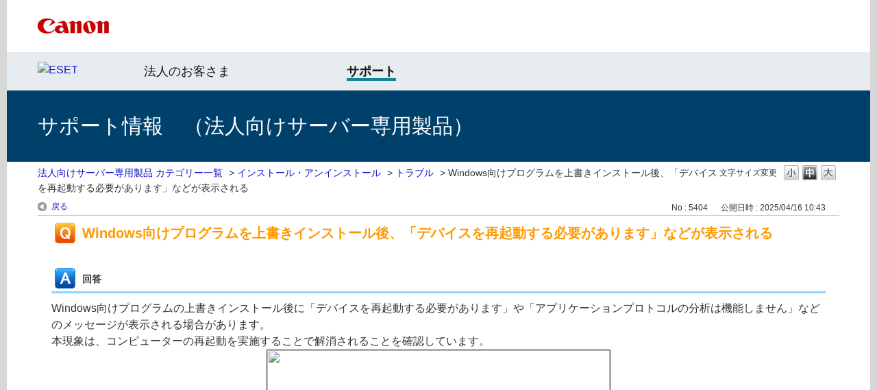

--- FILE ---
content_type: text/html; charset=utf-8
request_url: https://eset-support.canon-its.jp/faq/show/5404?back=front%2Fcategory%3Ashow&category_id=100&page=1&site_domain=server&sort=sort_access&sort_order=desc
body_size: 7191
content:
<!DOCTYPE html PUBLIC "-//W3C//DTD XHTML 1.0 Transitional//EN" "http://www.w3.org/TR/xhtml1/DTD/xhtml1-transitional.dtd">
<html xmlns="http://www.w3.org/1999/xhtml" lang="ja" xml:lang="ja">
  <head>
 <meta http-equiv="content-type" content="text/html; charset=UTF-8" />
    <meta http-equiv="X-UA-Compatible" content="IE=edge" />
    <meta http-equiv="Pragma" content="no-cache"/>
    <meta http-equiv="Cache-Control" content="no-cache"/>
    <meta http-equiv="Expires" content="0"/>
    <meta name="description" content="Windows向けプログラムの上書きインストール後に「デバイスを再起動する必要があります」や「アプリケーションプロトコルの分析は機能しません」などのメッセージが表示される場合があります。
本現象は、コ" />
    <meta name="keywords" content="トラブル,インストール・アンインストール" />
    <meta name="csrf-param" content="authenticity_token" />
<meta name="csrf-token" content="6jsWlD8ZRUR1vF0GDgOgkF1YcfEn2iw7k0wMlHY585plqoH2gWnYGN8dksBUYUBAq22-UjSdrqJn6yGwqDKjww" />
    <script src="/assets/application_front_pc-70829ab258f817609cf7b092652328b6cc107d834757186420ba06bcb3c507c9.js"></script>
<script src="/assets/calendar/calendar-ja-da58e63df1424289368016b5077d61a523d45dd27a7d717739d0dbc63fa6a683.js"></script>
<script>jQuery.migrateMute = true;</script>
<script src="/assets/jquery-migrate-3.3.2.min-dbdd70f5d90839a3040d1cbe135a53ce8f7088aa7543656e7adf9591fa3782aa.js"></script>
<link rel="stylesheet" href="/assets/application_front_pc-7cab32363d9fbcfee4c18a6add9fe66228e2561d6fe655ed3c9a039bf433fbd8.css" media="all" />
<link href="/stylesheets/style.css?0JWwNob46LHXWAGCDrQ2nT7rMk7iDHXqHpiIP5ksJXNfBCdUOIh17X35zkRU1tZNyN797fFL93PqP6UbRyd1Kg" media="all" rel="stylesheet" type="text/css" />
<link rel="stylesheet" href="https://eset-support.canon-its.jp/css/style.css?site_id=-1" media="all" />
<link rel="stylesheet" href="https://eset-support.canon-its.jp/css/style.css?site_id=8" media="all" />

    <link rel='canonical' href='https://eset-support.canon-its.jp/faq/show/5404?site_domain=server'>
    <title>Windows向けプログラムを上書きインストール後、「デバイスを再起動する必要があります」などが表示 | ESETサポート情報 | 法人向けサーバー専用製品 | キヤノン</title>
    
  </head>
  <body class="lang_size_medium" id="faq_show">
    
    <a name="top"></a>
    <div id="okw_wrapper">
<!-- header -->

<div id="okw_header">

<div id="okw_header_inner1">
<div id="okw_header_inner1b">
<table cellpadding="0" cellspacing="0" style="border-collapse:collapse; height: 76px;">
<tbody>
<tr>
<td style="border-width: 0px; border-style: solid; padding: 0px; border-color: rgb(0, 0, 0); vertical-align: middle;"><a href="https://canon.jp/"><img src="https://eset-info.canon-its.jp/files/user/common/img/logo_title2.png" alt="Canon logo" style="height:22px; width:445px;"></a></td>
</tr>
</tbpdy>
</table>
</div></div>

<div id="okw_header_inner2">
<div id="okw_header_inner2b">
<table cellpadding="0" cellspacing="0" style="border-collapse:collapse; width:600px; height: 56px;">
<tbody>
<tr>
<td style="border-width: 0px; border-style: solid; padding: 0px 0px 3px; border-color: rgb(0, 0, 0); vertical-align: middle;"><a href="https://eset-info.canon-its.jp/"><img src="/usr/file/attachment/top_header_EsetLogo.png" alt="ESET"></a></td>
<td style="border-width: 0px; border-style: solid; padding: 1px 0px 0px 33px; border-color: rgb(0, 0, 0); vertical-align: middle;"><a href="https://canon.jp/biz/solution/security/it-sec/lineup/eset" style="font-size: 18px; color: #141414; text-decoration: none;">法人のお客さま</a></td>
<td style="border-width: 0px; border-style: solid; padding: 1px 0px 0px 0px; border-color: rgb(0, 0, 0); vertical-align: middle;"><a href="https://canon.jp/biz/solution/security/it-sec/lineup/eset/support" style="font-size: 18px; color: #141414; border-bottom: 4px solid #148299; text-decoration: none;"><strong>サポート</strong></a></td>
</tr>
</tbpdy>
</table>
</div></div>

<div id="okw_header_inner3">
<div id="okw_header_inner3b">
<table cellpadding="0" cellspacing="0" style="border-collapse:collapse; height: 104px;">
<tbody>
<tr>
<td style="border-width: 0px; border-style: solid; padding: 0px; border-color: rgb(0, 0, 0); vertical-align: middle;">サポート情報　（法人向けサーバー専用製品）</td>
</tr>
</tbpdy>
</table>
</div></div>

</div>

<!-- /header -->

<!--Javascript アコーディオン-->
<script type="text/javascript" src="/usr/file/attachment/jqUtils.js"></script>
<script type="text/javascript">
    $(function(){
        $("#slidetoggle_menu .sidetoggle_text").on("click", function() {
            $(this).next().slideToggle(); 
            $(this).toggleClass("active"); 
        });
    });
</script>
<!--/Javascript-->

<!--Javascript API-->
<script type="text/javascript" src="/usr/file/attachment/okbizapi.js"></script>
<script type="text/javascript">
	$(document).ready(function(){
		// 新着情報
		// getHtml(カテゴリID, 表示件数, 文字コード, 時刻有0無1)
		//(※「200」は個人向け。法人SVCLは「201」、法人SVは「202」、法人GWは「205」、法人CLは「203」。)
		getHtml(202, 3, "UTF", 0).done(function(result){
			$("#SuppInfo").html(result);
		}).fail(function(result) {
			$("#SuppInfo").html("最新情報はありません。");
		});
	});
	$(document).ready(function(){
		// メンテナンス情報
		// getHtml(カテゴリID, 表示件数, 文字コード, 時刻有0無1)
		//(※法人SVCLは「532」、法人SVは「533」。)
		getHtml(533, 3, "UTF", 0).done(function(result){
			$("#MainteInfo").html(result);
		}).fail(function(result) {
			$("#MainteInfo").html("メンテナンス情報はありません。");
		});
	});
</script>
<!--/Javascript-->

<!-- eset CSS-->
<link rel="stylesheet" type="text/css" href="/usr/file/attachment/list_top.css">
<link rel="stylesheet" type="text/css" href="/usr/file/attachment/common2.css">
<link rel="stylesheet" type="text/css" href="/usr/file/attachment/btocpj.css">

      <div id="okw_contents">
        <div id="okw_contents_base">
          <div id="okw_contents_inner" class="clearfix">
            <div id="okw_sub_header" class="clearfix">
              <div id="login_user_name"></div>
              <ul id="fontCol" class="flo_r">
                  <li class="okw_txt">文字サイズ変更</li>
  <li class="fntSml fntSml_ja">
    <a update_flash_color="#d4e0e8" data-remote="true" href="/front/font_size?font_type=small&amp;site_domain=server">S</a>
  </li>
  <li class="fntMidOn fntMidOn_ja">
    <a update_flash_color="#d4e0e8" data-remote="true" href="/front/font_size?font_type=middle&amp;site_domain=server">M</a>
  </li>
  <li class="fntBig fntBig_ja">
    <a update_flash_color="#d4e0e8" data-remote="true" href="/front/font_size?font_type=large&amp;site_domain=server">L</a>
  </li>

              </ul>
              <ul class="okw_bread">
  <li class="okw_bread_list"><a href="/category/show/62?site_domain=server">法人向けサーバー専用製品 カテゴリー一覧</a><span>&nbsp;&gt;&nbsp;</span><a href="/category/show/89?site_domain=server">インストール・アンインストール</a><span>&nbsp;&gt;&nbsp;</span><a href="/category/show/100?site_domain=server">トラブル</a><span>&nbsp;&gt;&nbsp;</span><span>Windows向けプログラムを上書きインストール後、「デバイスを再起動する必要があります」などが表示される</span></li>
</ul>
            
            </div>
            
<div class="colArea clearfix"><div class="oneCol okw_main_faq">    <!-- FAQ_CONTENTS_AREA -->
    <div class="faq_qstInf_col clearfix">
    <ul class="siteLink">
        <li class="preLink">
            <a title="戻る" href="/category/show/100?page=1&amp;site_domain=server&amp;sort=sort_access&amp;sort_order=desc">戻る</a>
        </li>
    </ul>
  <ul class="faq_dateNo flo_r">
    <li class="faq_no">No&nbsp;:&nbsp;5404</li>
      <li class="faq_date">公開日時&nbsp;:&nbsp;2025/04/16 10:43</li>
        <li class="faq_print">
          <span class="icoPrint">
              <a target="_blank" href="/print/faq/5404?category_id=100&amp;site_domain=server">印刷</a>
          </span>
        </li>
  </ul>
</div>
<span class="mark_area"></span>

<script type='text/javascript'>
    //<![CDATA[
    $(function() {
        $("#faq_tag_search_return_button").click(function () {
            const keywordTagsJ = JSON.stringify()
            const faqId = `${}`
            faq_popup_close_log(keywordTagsJ, faqId);
            window.close();
            return false;
        });
    });
    //]]>
</script>

<h2 class="faq_qstCont_ttl"><span class="icoQ">Windows向けプログラムを上書きインストール後、「デバイスを再起動する必要があります」などが表示される</span></h2>
<div class="faq_qstCont_col">
  <dl class="faq_cate_col clearfix">
    <dt>カテゴリー&nbsp;:&nbsp;</dt>
    <dd>
      <ul>
          <li class="clearfix">
            <a href="/category/show/62?site_domain=server">法人向けサーバー専用製品 カテゴリー一覧</a><span>&nbsp;&gt;&nbsp;</span><a href="/category/show/92?site_domain=server">不具合・トラブル</a>
          </li>
          <li class="clearfix">
            <a href="/category/show/62?site_domain=server">法人向けサーバー専用製品 カテゴリー一覧</a><span>&nbsp;&gt;&nbsp;</span><a href="/category/show/89?site_domain=server">インストール・アンインストール</a><span>&nbsp;&gt;&nbsp;</span><a href="/category/show/100?site_domain=server">トラブル</a>
          </li>
      </ul>
    </dd>
  </dl>
</div>
<h2 class="faq_ans_bor faq_ans_ttl">
    <span class="icoA">回答</span>
</h2>
<div class="faq_ans_col">
  <div id="faq_answer_contents" class="faq_ansCont_txt clearfix">
    <div>Windows向けプログラムの上書きインストール後に「デバイスを再起動する必要があります」や「アプリケーションプロトコルの分析は機能しません」などのメッセージが表示される場合があります。<br/>
本現象は、コンピューターの再起動を実施することで解消されることを確認しています。</div>
<div class="mg_tb_10" style="text-align: center;"><img src="/usr/file/attachment/EES_V10_%E3%82%BB%E3%82%AD%E3%83%A5%E3%83%AA%E3%83%86%E3%82%A3%E3%82%A2%E3%83%A9%E3%83%BC%E3%83%88.png" style="width: 500px; border-width: 1px; border-style: solid; height: 344px;"/></div>
<div>&nbsp;</div>
<div>本現象の詳細は以下の通りです。</div>
<div>&nbsp;</div>
<div><b>◆ 対象プログラム</b></div>
<ul>
<li>ESET Endpoint Security</li>
<li>ESET Endpoint アンチウイルス</li>
<li>ESET Server Security for Microsoft Windows Server</li>
</ul>
<div>&nbsp;</div>
<div><b>◆ 表示されるメッセージ、各機能の設定について</b></div>
<div>&nbsp;</div>
<div style="margin-left: 20px;">
<div>［現在の状況］画面（Windows Server 向けクライアント用プログラムの場合は［監視］画面）に、「デバイスを再起動する必要があります」などのメッセージが表示されます。</div>
<div>なお、表示されるメッセージはプログラムのバージョンごとに異なります。メッセージの詳細については以下をご参照ください。</div>
<div>&nbsp;</div>
<div>＜ メッセージ内容 ＞</div>
<div style="margin-left: 20px;">
<table border="1" cellpadding="3" cellspacing="0" style="border: 1px solid rgb(0, 0, 0); width: 100%; border-collapse: collapse;">
<tbody>
<tr>
<td style="padding: 3px;">デバイスを再起動する必要があります / コンピューターを再起動する必要があります</td>
</tr>
</tbody>
</table>
<div style="padding-left:1.3em; text-indent:-1.3em;">&nbsp;</div>
<div style="padding-left:1.3em; text-indent:-1.3em;">※「再起動する必要があります」のポップアップも表示されます。</div>
<div>&nbsp;</div>
<div class="mg_tb_10" style="text-align: center;"><img src="/usr/file/attachment/EES_V10_%E3%82%BB%E3%82%AD%E3%83%A5%E3%83%AA%E3%83%86%E3%82%A3%E3%82%A2%E3%83%A9%E3%83%BC%E3%83%88%E5%86%8D%E8%B5%B7%E5%8B%95.png" style="width: 500px; border-width: 1px; border-style: solid; height: 344px;"/> &nbsp;&nbsp;</div>
<div>&nbsp;</div>
<div>また、バージョンアップ前に以下の機能が有効だった場合は、上記のメッセージ表示に加えて、該当機能が「一時停止」または「機能停止」の状態になることを確認しています。</div>
<ul>
<li>リアルタイムファイルシステム保護</li>
<li>HIPS</li>
<li>Webアクセス保護</li>
<li>フィッシング対策保護の機能</li>
<li>パーソナルファイアウォール（ESET Endpoint Security のみ）</li>
<li>アンチステルス</li>
<li>ネットワーク攻撃保護（IDS）（ESET Endpoint Security&nbsp;以外）</li>
</ul>
<div>&nbsp;</div>
<div>&nbsp;</div></div></div>
<div><b>◆ 原因</b></div>
<div>&nbsp;</div>
<div style="margin-left: 20px;">上書きインストール実施後にコンピューターの再起動をしていないことが原因で発生していることを確認しています。</div>
<div>&nbsp;</div>
<div>&nbsp;</div>
<div><b>◆ 対応策</b></div>
<div>&nbsp;</div>
<div style="margin-left: 20px;">
<div>コンピューターの再起動を実施すると、該当メッセージの表示が解消されることを確認しています。</div>
<div>また、一部機能が停止状態になっていた場合は、再起動により、バージョンアップ前の設定が正しく反映されて機能が有効になります。</div>
<div>&nbsp;</div>
<div>本現象が発生し、再起動をおこなっていない場合は、再起動を実施して現象が改善されるかどうかご確認ください。</div></div>
<div>&nbsp;</div>
<div>&nbsp;</div>
  </div>
    <div class="faq_addition_col">
      <dl class="faq_addition_list faq_attribute9 clearfix not_html">
        <dt>プログラム</dt>
          <dd>ESET Endpoint Security, ESET Endpoint アンチウイルス, ESET Server Security for Microsoft Windows Server</dd>
      </dl>
      <dl class="faq_addition_list faq_attribute5 clearfix not_html">
        <dt>プラットフォーム（OS）</dt>
          <dd>Windows, Windows Server</dd>
      </dl>
  </div>

</div>

<script type="text/javascript">
$(function() {
  function resetFaqCountFlag() {
    window.__faq_countup_sent__ = false;
  }

  function countUpOnce() {
    // すでに送信済みならスキップ
    if (window.__faq_countup_sent__) return;
    window.__faq_countup_sent__ = true;

    fetch("/faq/countup?site_domain=server", {
      method: "POST",
      headers: {
        "Content-Type": "application/json",
        "X-CSRF-Token": $('meta[name=csrf-token]').attr('content'),
        "X-Requested-With": "XMLHttpRequest"
      },
      body: JSON.stringify({
        faq_id: "5404",
        category_id: "100"
      })
    });
  }

  countUpOnce();

  // PC タグ検索 個別のモーダルを閉じる場合
  $("#faq_show .faq_tag_search_return_button").on("click", function() {
    resetFaqCountFlag();
  });
  // PC タグ検索 全てのモーダルを閉じる場合
  $("#faq_show .faq_tag_search_close_button").on("click", function() {
    resetFaqCountFlag();
  });

  // スマホ タグ検索
  $('.faq_tag_modal_close_btn').on("click", function() {
    resetFaqCountFlag();
  });

  // PC スーパーアシスタント Colorboxモーダルを閉じる場合
  $(document).on("cbox_closed", function() {
    resetFaqCountFlag();
  });

  // スマホ スーパーアシスタント FAQ詳細から戻る場合
  $("#toggle_preview_faq").on("click", function() {
    resetFaqCountFlag();
  });
});
</script>


    <!-- /FAQ_CONTENTS_AREA -->


</div></div><div class="colArea clearfix"><div class="oneCol okw_parts_enquete">  <div class="okw_enquete_area">
    <h2 class="questioner_ttl" id="enquete_form_message">【 より良いサポート情報のご提供のため、アンケートにご協力ください！ 】このQ&amp;Aは役に立ちましたか？</h2>
    <div class="questioner_col">
      <form id="enquete_form" update_flash_color="#d4e0e8" action="/faq/new_faq_enquete_value?site_domain=server" accept-charset="UTF-8" data-remote="true" method="post"><input type="hidden" name="authenticity_token" value="-I_JIBIHFuyogftxgqNoIS9e-l9A5xxdpIGPgXkCPuQvbN1HMvEpijtIruoUOsJs_tbmHJni9A81L2U5j0W5bA" autocomplete="off" />
        <ul class="faq_form_list">
          <input value="5404" autocomplete="off" type="hidden" name="faq_enquete_value[faq_id]" id="faq_enquete_value_faq_id" />
          <input value="100" autocomplete="off" type="hidden" name="faq_enquete_value[category_id]" id="faq_enquete_value_category_id" />
          
            <li>
                  <input type="radio" value="7" checked="checked" name="faq_enquete_value[enquete_id]" id="faq_enquete_value_enquete_id_7" />
              <label for="faq_enquete_value_enquete_id_7">役に立った</label>
            </li>
            <li>
                  <input type="radio" value="8" name="faq_enquete_value[enquete_id]" id="faq_enquete_value_enquete_id_8" />
              <label for="faq_enquete_value_enquete_id_8">役に立たなかった</label>
            </li>
            <li>
                  <input type="radio" value="9" name="faq_enquete_value[enquete_id]" id="faq_enquete_value_enquete_id_9" />
              <label for="faq_enquete_value_enquete_id_9">役に立ったが、わかりづらかった</label>
            </li>
        </ul>
          <div class="questioner_txt_col">
            <span class="questioner_sub_msg">ご意見・ご感想をお寄せください。</span>
                <textarea cols="70" rows="2" class="questioner_txt" name="faq_enquete_value[comment]" id="faq_enquete_value_comment">
</textarea>
            <span class="questioner_description"></span>
          </div>
        <div class="questioner_submit_btn">
          <input type="submit" name="commit" value="送信する" id="enquete_form_button" class="questioner_btn" />
        </div>
<input type="hidden" name="site_domain" value="server" /></form>    </div>
  </div>

</div></div><div class="colArea clearfix"><div class="oneCol okw_parts_faq_relations">  <span class="spinner"></span>

  <script type="text/javascript">
      $.ajax({
          type: 'GET',
          url: '/custom_part/faq_relations?category_id=100&id=5404&site_domain=server&split=false',
          dataType: 'html',
          success: function(data) {
              $('.okw_parts_faq_relations').html(data)
          }
      });
  </script>
</div></div><div class="colArea clearfix"><div class="oneCol okw_parts_usr_67"><div class="colArea clearfix"><div class="oneCol okw_parts_info_and_news">

<div class="ttl_col"><h2 class="ttl_bg"><span class="icoInf">関連Webサイト</span></h2></div>

<div style="margin-left:10px; margin-top:7px; margin-right:10px; margin-bottom:5px;">
<table style="border-collapse: collapse; width: 100%;" cellpadding="0" cellspacing="0">
<tbody>
<tr>
<td style="border-width: 0px; width: 50%;"><center>
<a href="http://canon-its.jp/product/eset/users/index_fs.html" target="blank"><img alt="ユーザーズサイト" src="/usr/file/attachment/top_banner_UsersSite.png" style="width:320px; height:97px;"></a>
</center></td>
<td style="border-width: 0px; width: 50%;"><center>
<a href="https://eset-info.canon-its.jp/malware_info/" target="blank"><img alt="マルウェア情報局" src="/usr/file/attachment/top_banner_MalwareInfo.png" style="width:320px; height:97px;"></a>
</center></td>
</tr>
</tbody>
</table>
</div>

</div></div></div></div><p class="topLink"><a href="#top">TOPへ</a></p>
<script type="text/javascript">
$(function() {
  function resetFaqCountFlag() {
    window.__faq_countup_sent__ = false;
  }

  function countUpOnce() {
    // すでに送信済みならスキップ
    if (window.__faq_countup_sent__) return;
    window.__faq_countup_sent__ = true;

    fetch("/faq/countup?site_domain=server", {
      method: "POST",
      headers: {
        "Content-Type": "application/json",
        "X-CSRF-Token": $('meta[name=csrf-token]').attr('content'),
        "X-Requested-With": "XMLHttpRequest"
      },
      body: JSON.stringify({
        faq_id: "5404",
        category_id: "100"
      })
    });
  }

  countUpOnce();

  // PC タグ検索 個別のモーダルを閉じる場合
  $("#faq_show .faq_tag_search_return_button").on("click", function() {
    resetFaqCountFlag();
  });
  // PC タグ検索 全てのモーダルを閉じる場合
  $("#faq_show .faq_tag_search_close_button").on("click", function() {
    resetFaqCountFlag();
  });

  // スマホ タグ検索
  $('.faq_tag_modal_close_btn').on("click", function() {
    resetFaqCountFlag();
  });

  // PC スーパーアシスタント Colorboxモーダルを閉じる場合
  $(document).on("cbox_closed", function() {
    resetFaqCountFlag();
  });

  // スマホ スーパーアシスタント FAQ詳細から戻る場合
  $("#toggle_preview_faq").on("click", function() {
    resetFaqCountFlag();
  });
});
</script>


          </div>
        </div>
      </div>
<!-- footer -->

<div id="okw_footer">
<center>
<span style="color:#666; font-size:12px;">

<div id="okw_footer_inner">

<div>&nbsp;</div>
<div>
<table cellpadding="25" cellspacing="0" style="border-collapse: collapse; width: 100%;">
<tbody>
<tr>
<td style="border-width: 3px 0px 0px 0px; border-style: solid; padding: 25px; border-color: rgb(0, 32, 84); background-color: rgb(248, 248, 248);">

<div>
<table cellpadding="5" cellspacing="0" style="border-collapse: collapse; width: 100%;">
<tbody>
<tr>
<td style="border-width: 0px; border-style: solid; padding: 10px; border-color: rgb(0, 0, 0); background-color: rgb(234, 234, 234);">
<a href="https://personal.canon.jp/product/app/eset"><img src="/usr/file/attachment/footer_sitemap_icon.png" style="width: 12px; height: 12px;"><img src="https://eset-info.canon-its.jp/files/user/common/img/dummy.gif" style="width: 5px">個人のお客さま</a>　　
<a href="https://canon.jp/biz/solution/security/it-sec/lineup/eset"><img src="/usr/file/attachment/footer_sitemap_icon.png" style="width: 12px; height: 12px;"><img src="https://eset-info.canon-its.jp/files/user/common/img/dummy.gif" style="width: 5px">法人のお客さま</a>　　
<a href="https://canon.jp/biz/solution/security/it-sec/lineup/eset/support"><img src="/usr/file/attachment/footer_sitemap_icon.png" style="width: 12px; height: 12px;"><img src="https://eset-info.canon-its.jp/files/user/common/img/dummy.gif" style="width: 5px">サポート</a>　　
<a href="https://canon.jp/biz/solution/security/it-sec/lineup/eset/info"><img src="/usr/file/attachment/footer_sitemap_icon.png" style="width: 12px; height: 12px;"><img src="https://eset-info.canon-its.jp/files/user/common/img/dummy.gif" style="width: 5px">お知らせ</a>　　
<a href="https://canon.jp/biz/solution/security/it-sec/lineup/eset/about-eset"><img src="/usr/file/attachment/footer_sitemap_icon.png" style="width: 12px; height: 12px;"><img src="https://eset-info.canon-its.jp/files/user/common/img/dummy.gif" style="width: 5px">ESET社について</a>　　
<a href="https://eset-info.canon-its.jp/sitemap/"><img src="/usr/file/attachment/footer_sitemap_icon.png" style="width: 12px; height: 12px;"><img src="https://eset-info.canon-its.jp/files/user/common/img/dummy.gif" style="width: 5px">ESETサイトマップ</a>
</td>
</tr>
</tbody>
</table>
</div>

</td>
</tr>
</tbody>
</table>
</div>

</div>
<!-- /okw_footer_inner -->

<br style="clear:both;">

<div>
<table style="border-collapse: collapse; width: 100%;" cellpadding="0" cellspacing="0">
<tbody>
<tr>
<td style="background-color:#cccccc;"><img src="https://eset-info.canon-its.jp/files/user/common/img/dummy.gif" alt="" width="1" height="1"></td>
</tr>
</tbody>
</table>
</div>

<div>
<table style="border-collapse: collapse;" cellpadding="10" cellspacing="0">
<tbody>
<tr>
<td style="border-width: 0px; border-style: solid; padding: 10px;"><a href="https://canon.jp/term-of-use" style="color:#666; text-decoration:none;">サイトのご利用について</a></td>
<td style="border-width: 0px; border-style: solid; padding: 10px;"><a href="https://canon.jp/notice/privacy-policy"  style="color:#666; text-decoration:none;">個人情報の取り扱いについて</a></td>
</tr>
</tbody>
</table>
</div>


<div>
<table style="border-collapse: collapse; width: 100%;" cellpadding="0" cellspacing="0">
<tbody>
<tr>
<td style="background-color:#cccccc;"><img src="https://eset-info.canon-its.jp/files/user/common/img/dummy.gif" alt="" width="1" height="1"></td>
</tr>
</tbody>
</table>
</div>

<div style="padding:10px;">©Canon Marketing Japan Inc.</div>

</span>
</center>

</div>

<!-- /footer -->

<!-- Google Tag Manager 202206 -->
<script>(function(w,d,s,l,i){w[l]=w[l]||[];w[l].push({'gtm.start':
new Date().getTime(),event:'gtm.js'});var f=d.getElementsByTagName(s)[0],
j=d.createElement(s),dl=l!='dataLayer'?'&l='+l:'';j.async=true;j.src=
'https://www.googletagmanager.com/gtm.js?id='+i+dl;f.parentNode.insertBefore(j,f);
})(window,document,'script','dataLayer','GTM-MJRT257');</script>
<noscript><iframe src="https://www.googletagmanager.com/ns.html?id=GTM-MJRT257" height="0" width="0" style="display:none;visibility:hidden"></iframe></noscript>
<!-- End Google Tag Manager 202206 -->

<!-- Google Tag Manager -->
<noscript><iframe src="//www.googletagmanager.com/ns.html?id=GTM-NLW38F"
height="0" width="0" style="display:none;visibility:hidden"></iframe></noscript>
<script>(function(w,d,s,l,i){w[l]=w[l]||[];w[l].push({'gtm.start':
new Date().getTime(),event:'gtm.js'});var f=d.getElementsByTagName(s)[0],
j=d.createElement(s),dl=l!='dataLayer'?'&l='+l:'';j.async=true;j.src=
'//www.googletagmanager.com/gtm.js?id='+i+dl;f.parentNode.insertBefore(j,f);
})(window,document,'script','dataLayer','GTM-NLW38F');</script>
<!-- End Google Tag Manager -->      <div id="okw_footer_default" class="clearfix">
        <p id="okw_logo_footer" class="flo_r logo_footer">
          <a href="https://aisaas.pkshatech.com/faq/" target="_blank">PKSHA FAQ logo</a>
        </p>
      </div>
    </div>


  </body>
</html>


--- FILE ---
content_type: text/html; charset=utf-8
request_url: https://eset-support.canon-its.jp/custom_part/faq_relations?category_id=100&id=5404&site_domain=server&split=false
body_size: 676
content:
    <div class="ttl_col"><h2 class="ttl_bg"><span class="icoFaq">関連するFAQ</span></h2></div>
    <ul class="faq_relate_list">
        <li class="faq_list_bg1 Q_sml">
          <a title="クライアント用プログラムをバージョンアップするには？" href="/faq/show/160?category_id=100&amp;site_domain=server">クライアント用プログラムをバージョンアップするには？</a>
        </li>
        <li class="faq_list_bg2 Q_sml">
          <a title="Windows Server向けクライアント用プログラムの上書きインストールの際に設定は引き継がれますか？" href="/faq/show/74?category_id=100&amp;site_domain=server">Windows Server向けクライアント用プログラムの上書きインストールの際に設定は引き継がれますか？</a>
        </li>
        <li class="faq_list_bg1 Q_sml">
          <a title="アンインストールツール（Windows向けクライアント用プログラム / ESET Management エージェント 向け）" href="/faq/show/2757?category_id=100&amp;site_domain=server">アンインストールツール（Windows向けクライアント用プログラム / ESET Management エージェント 向け）</a>
        </li>
        <li class="faq_list_bg2 Q_sml">
          <a title="ネットワークトラフィックスキャナー / プロトコルフィルタリングを有効、または、無効にするには？" href="/faq/show/3573?category_id=100&amp;site_domain=server">ネットワークトラフィックスキャナー / プロトコルフィルタリングを有効、または、無効にするには？</a>
        </li>
        <li class="faq_list_bg1 Q_sml">
          <a title="自動アップデート機能・プログラムコンポーネントアップデート（PCU）機能とは？" href="/faq/show/19924?category_id=100&amp;site_domain=server">自動アップデート機能・プログラムコンポーネントアップデート（PCU）機能とは？</a>
        </li>
    </ul>

